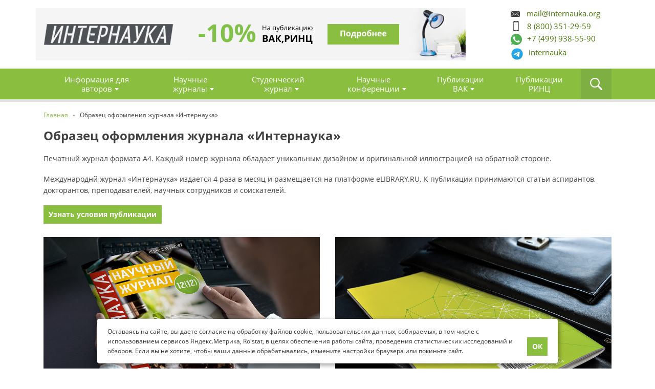

--- FILE ---
content_type: text/html; charset=UTF-8
request_url: https://www.internauka.org/primery/internauka-journal
body_size: 10303
content:

<!DOCTYPE html>
<html>
    <head>
        <meta charset="UTF-8">
        <title>Образец оформления журнала «Интернаука»</title>
                    <meta name="description" content="Вы можете ознакомиться с примером оформления журнала «Интернаука».">
                        <link href="https://www.internauka.org/css/bootstrap-grid.css?v=1.44" rel="stylesheet">
        <link href="https://www.internauka.org/css/select2.min.css?v=1.44" rel="stylesheet">
        <link href="https://www.internauka.org/css/style.css?v=1.44" rel="stylesheet">
        <link href="https://www.internauka.org/css/ui.css?v=1.44" rel="stylesheet">
        <link href="https://www.internauka.org/css/media.css?v=1.44" rel="stylesheet">
                    <meta name="viewport" content="width=device-width, user-scalable=no, initial-scale=1.0, maximum-scale=1.0, minimum-scale=1.0">
        <link rel="shortcut icon" href="https://www.internauka.org/images/favicon.ico" type="image/x-icon" />
        <link type="image/png" sizes="16x16" rel="icon" href="https://www.internauka.org/images/favicon_16.png" />
        <link type="image/png" sizes="32x32" rel="icon" href="https://www.internauka.org/images/favicon_32.png" />
        <link type="image/png" sizes="96x96" rel="icon" href="https://www.internauka.org/images/favicon_96.png" />
        <link type="image/png" sizes="120x120" rel="icon" href="https://www.internauka.org/images/favicon_120.png" />
        <link rel="apple-touch-icon" href="https://www.internauka.org/images/apple-touch-icon.png " />
        <link rel="apple-touch-icon" sizes="57x57" href="https://www.internauka.org/images/apple-touch-icon-57x57.png" />
        <link rel="apple-touch-icon" sizes="72x72" href="https://www.internauka.org/images/apple-touch-icon-72x72.png" />
        <link rel="apple-touch-icon" sizes="76x76" href="https://www.internauka.org/images/apple-touch-icon-76x76.png" />
        <link rel="apple-touch-icon" sizes="114x114" href="https://www.internauka.org/images/apple-touch-icon-114x114.png" />
        <link rel="apple-touch-icon" sizes="120x120" href="https://www.internauka.org/images/apple-touch-icon-120x120.png" />
        <link rel="apple-touch-icon" sizes="144x144" href="https://www.internauka.org/images/apple-touch-icon-144x144.png" />
        <link rel="apple-touch-icon" sizes="152x152" href="https://www.internauka.org/images/apple-touch-icon-152x152.png" />
        <link rel="apple-touch-icon" sizes="180x180" href="https://www.internauka.org/images/apple-touch-icon-180x180.png" />
        <meta property="og:image" content="https://www.internauka.org/images/logo.png" />
        <meta property="og:image:width" content="267" />
        <meta property="og:image:height" content="43" />
        <meta property="og:image:type" content="image/jpeg" />
        <meta property="og:type" content="website" />
        <meta property="og:site_name" content="www.internauka.org" />
        <link rel="canonical" href="https://www.internauka.org/primery/internauka-journal" />
                <meta name="google-site-verification" content="edwxf0BoWMSUukqsAjbStbPZbJHuDq0ZGOB7plRtmPI" />
    </head>
    <body class="not-logged">
        <header  id="header">
    <div class="container top-header">
        <div class="row">
            <div class="logo d-flex align-items-center col-lg-3 col-6">
                <a href="/" title="Главная">Главная</a>
                

            </div>
            
                            <div class="price__down d-none d-lg-flex col-lg-6">
        <div class="slider_cart cart_off">
            <a id="header-rinc" class="slide showing" href="/akcii-izdatelstva">
                <img src="/images/banners/rinc_header_new.jpg?v=1" alt="Публикация РИНЦ за 24 часа" />
            </a>
        </div>
    </div>
            <div class="contact_header d-none d-lg-block col-lg-3">
                <div class="contact_header_inside d-flex align-items-center">
                    <div class="contact_block d-flex flex-wrap">
                        <a id="header_email" class="mail" href="mailto:mail@internauka.org">mail@internauka.org</a>
                        <a id="header_tel" class="phone" href="tel:88003512959">8 (800) 351-29-59</a>
                        <a id="header_wa" target="_blank" href="https://wa.me/74999385590" class="whats-app"><span>+7 (499) 938-55-90</span></a>
                        <a id="header_tg" target="_blank" href="https://t.me/internauka_org_bot" class="telegram telegram-link order-on"><span>internauka</span></a>
                    </div>
                </div>
            </div>
            <a target="_blank" href="https://wa.me/74999385590" class="whats-app-mobile"><span>WhatsApp</span></a>
        </div>
    </div>
    <div class="header_navigation">
        <div class="container">
            <div class="mobile-line d-lg-none d-flex">
                <div class="item search-item">
                    <div class="search-icon">
                        <svg width="25" height="24" viewBox="0 0 25 24" fill="none" xmlns="http://www.w3.org/2000/svg">
                            <path d="M23.4968 21.3294L17.2306 15.0433C18.3481 13.4703 19.021 11.5627 19.021 9.54365C19.021 4.26706 14.7674 0 9.51341 0C4.25939 0 0 4.26706 0 9.54365C0 14.8202 4.25354 19.0873 9.51341 19.0873C11.5261 19.0873 13.4276 18.4123 14.9956 17.2913L21.2618 23.5774C21.8235 24.1409 22.8298 24.1409 23.5027 23.5774C24.1697 22.8966 24.1697 21.9985 23.4968 21.3294ZM9.51341 16.8393C5.48805 16.8393 2.24086 13.5818 2.24086 9.54365C2.24086 5.5055 5.48805 2.24798 9.51341 2.24798C13.5388 2.24798 16.786 5.5055 16.786 9.54365C16.786 13.5818 13.5388 16.8393 9.51341 16.8393Z" fill="white"></path>
                        </svg>
                    </div>
                </div>
                <div class="item mail-item">
                    <a class="mail" href="mailto:mail@internauka.org">
                        <svg width="24" height="17" viewBox="0 0 24 17" fill="none" xmlns="http://www.w3.org/2000/svg">
                            <path d="M23.9792 1.68986C23.9792 1.65913 24 1.63864 24 1.60791L16.681 8.54323L24 15.2532C24 15.202 23.9896 15.161 23.9896 15.1098L23.9792 1.68986Z" fill="white"></path>
                            <path d="M15.5548 9.61108L12.5625 12.4385C12.4061 12.5819 12.2184 12.6536 12.0204 12.6536C11.8327 12.6536 11.6346 12.5819 11.4886 12.4487L8.50679 9.71353L1.14603 16.6898C1.32327 16.7513 1.52136 16.8025 1.71946 16.8025H22.3317C22.634 16.8025 22.9155 16.7103 23.1553 16.5771L15.5548 9.61108Z" fill="white"></path>
                            <path d="M12.0214 10.8281L23.1876 0.245861C22.9374 0.102442 22.6455 0 22.3327 0H1.72047C1.31386 0 0.928098 0.153663 0.636169 0.399523L12.0214 10.8281Z" fill="white"></path>
                            <path d="M0 1.9458V15.1096C0 15.2632 0.031278 15.4067 0.0729821 15.5501L7.33991 8.66599L0 1.9458Z" fill="white"></path>
                        </svg>
                    </a>
                </div>
                <div class="item mail-item">
                    <a class="telegram telegram-link" href="https://t.me/internauka_org_bot">
                        <svg xmlns="http://www.w3.org/2000/svg" xmlns:xlink="http://www.w3.org/1999/xlink" fill="none" height="27"
                             viewBox="0 0 144 144" width="27">
                            <path d="m72 8c-16.97 0-33.26 6.747-45.25 18.745-12 11.998-18.75 28.288-18.75 45.255s6.75 33.257 18.75 45.255c11.99 11.998 28.28 18.745 45.25 18.745s33.26-6.747 45.25-18.745c12-11.998 18.75-28.288 18.75-45.255s-6.75-33.257-18.75-45.255c-11.99-11.998-28.28-18.745-45.25-18.745z"
                                  fill="#fff"/>
                            <path d="m36.97 71.3238c18.66-8.128 31.1-13.487 37.32-16.076 17.78-7.393 21.47-8.677 23.88-8.72.53-.009 1.71.122 2.48.745.64.525.82 1.235.91 1.733.08.498.19 1.633.1 2.519-.96 10.12-5.13 34.678-7.25 46.013-.89 4.7962-2.66 6.4042-4.37 6.5612-3.72.342-6.54-2.456-10.14-4.8152-5.63-3.693-8.81-5.991-14.28-9.594-6.32-4.164-2.22-6.453 1.38-10.193.94-.979 17.32-15.874 17.63-17.225.04-.169.08-.799-.3-1.131-.37-.333-.92-.219-1.32-.129-.57.128-9.56 6.076-27 17.843-2.55 1.754-4.86 2.609-6.94 2.564-2.28-.049-6.68-1.292-9.95-2.354-4-1.303-7.19-1.992-6.91-4.205.14-1.152 1.73-2.331 4.76-3.536z"
                                  fill="#89be3f"/>
                        </svg>
                    </a>
                </div>
                <div class="item phone-item">
                    <a class="phone" href="tel:88003512959">
                        <svg width="24" height="24" viewBox="0 0 24 24" fill="none" xmlns="http://www.w3.org/2000/svg">
                            <path d="M23.9463 18.597C23.8806 18.394 23.4448 18.0896 22.6507 17.6955C22.4358 17.5701 22.1254 17.403 21.7313 17.1821C21.3313 16.9672 20.9731 16.7642 20.6507 16.5851C20.3284 16.406 20.0239 16.2269 19.7373 16.0597C19.6896 16.0239 19.5522 15.9284 19.3134 15.7612C19.0746 15.594 18.8716 15.4746 18.7104 15.397C18.5433 15.3194 18.3821 15.2776 18.2269 15.2776C18 15.2776 17.7134 15.4388 17.3731 15.7612C17.0328 16.0836 16.7224 16.4358 16.4358 16.8179C16.1493 17.2 15.8507 17.5522 15.5343 17.8746C15.2179 18.197 14.9552 18.3582 14.7522 18.3582C14.6507 18.3582 14.5194 18.3284 14.3701 18.2746C14.2149 18.2149 14.1015 18.1672 14.0179 18.1313C13.9403 18.0896 13.803 18.0119 13.6119 17.8925C13.4209 17.7731 13.3134 17.7075 13.2896 17.6955C11.7313 16.8298 10.4 15.8448 9.28358 14.7284C8.17313 13.6119 7.18209 12.2806 6.31642 10.7224C6.30448 10.6985 6.23881 10.591 6.1194 10.4C6 10.209 5.92239 10.0716 5.8806 9.98806C5.83881 9.91045 5.79104 9.79104 5.73731 9.63582C5.68358 9.4806 5.65373 9.35522 5.65373 9.25373C5.65373 9.05075 5.81493 8.78806 6.13731 8.47164C6.4597 8.15522 6.81194 7.85075 7.19403 7.57015C7.57612 7.28358 7.92836 6.97313 8.25075 6.63284C8.57313 6.29254 8.73433 6.00597 8.73433 5.7791C8.73433 5.61791 8.69254 5.45672 8.61493 5.29552C8.53731 5.12836 8.41194 4.93134 8.25075 4.69254C8.08358 4.45373 7.98806 4.31045 7.95224 4.26866C7.7791 3.98209 7.60597 3.68358 7.42687 3.35522C7.24776 3.03284 7.04478 2.66866 6.82985 2.27463C6.61493 1.87463 6.44179 1.57015 6.31642 1.35522C5.91045 0.549254 5.60597 0.119403 5.40299 0.0537313C5.32537 0.0179104 5.20597 0 5.04478 0C4.7403 0 4.3403 0.0537313 3.84478 0.173134C3.34925 0.286567 2.96119 0.40597 2.67463 0.531343C2.10746 0.770149 1.50448 1.46269 0.865672 2.60896C0.292537 3.67761 0 4.73433 0 5.7791C0 6.08358 0.0179104 6.38209 0.0597015 6.67463C0.101493 6.96716 0.173134 7.28955 0.274627 7.65373C0.376119 8.01791 0.459701 8.28657 0.519403 8.46567C0.579104 8.63881 0.698507 8.95522 0.871642 9.40896C1.04478 9.86269 1.14627 10.1433 1.17612 10.2448C1.57612 11.3612 2.04776 12.3522 2.59104 13.2299C3.48657 14.6866 4.71045 16.1851 6.26269 17.7373C7.81493 19.2896 9.3194 20.5134 10.7701 21.409C11.6478 21.9522 12.6388 22.4239 13.7552 22.8239C13.8567 22.8597 14.1373 22.9612 14.591 23.1284C15.0448 23.3015 15.3612 23.4149 15.5343 23.4806C15.7075 23.5403 15.9821 23.6239 16.3463 23.7254C16.7104 23.8269 17.0388 23.8985 17.3254 23.9403C17.6179 23.9821 17.9164 24 18.2209 24C19.2657 24 20.3224 23.7075 21.391 23.1284C22.5373 22.4896 23.2299 21.8925 23.4687 21.3194C23.594 21.0328 23.7134 20.6448 23.8269 20.1493C23.9403 19.6537 24 19.2537 24 18.9493C24 18.794 23.9821 18.6746 23.9463 18.597Z" fill="white"></path>
                        </svg>
                    </a>
                </div>
                <div class="item navigation-item">
                    <div class="btn-nav">
                        <span></span>
                        <span></span>
                        <span></span>
                    </div>
                </div>
            </div>
            <div class="block-search">
        <form action="/search" accept-charset="UTF-8" method="get">
        <input type="text" id="form_title" name="form[title]" class="form-control form-text" placeholder="Поиск" value="">
        <input type="submit" name="op" value="Поиск" class="form-submit">
    </form>
</div>            
<nav class="main_menu">
    <div class="content">
        <ul>
                            <li  class="expanded" >
                    <a href="/avtoram">Информация для авторов</a>
                                            <ul>
                                                                                                                                        <li><a href="/authors">Наши авторы</a></li>
                                                                                                                                                                                                            <li><a href="/calc">Стоимость публикации</a></li>
                                                                                                                                                                                                            <li><a href="/payment-methods">Способы оплаты</a></li>
                                                                                                                                                                                                            <li><a href="/dostavka">Доставка</a></li>
                                                                                                                                                                                                            <li><a href="/redakcionnaya-kollegiya">Редакционная коллегия</a></li>
                                                                                                                                                                                                            <li><a href="/primery">Примеры оформления</a></li>
                                                                                                                                                                                                            <li><a href="/faq">Вопросы и ответы</a></li>
                                                                                                                                                                                                            <li><a href="/gde-opublikovat-nauchnuyu-statyu-studentu">Где опубликовать научную статью студенту</a></li>
                                                                                                                                                                                                            <li><a href="/publication-of-articles-for-undergraduates">Публикация статей для магистрантов</a></li>
                                                                                                                                                                                                            <li><a href="/srochnaya-publikaciya-nauchnyh-statey">Срочная публикация научных статей</a></li>
                                                                                                                                                                                                            <li><a href="/archive">Архив изданий</a></li>
                                                                                                                                                                                                            <li><a href="/akcii-izdatelstva">Акции издательства</a></li>
                                                                                                                        </ul>
                                    </li>
                            <li  class="expanded" >
                    <a href="/journal">Научные журналы</a>
                                            <ul>
                                                                                                                                        <li><a href="/journal/science/internauka">«Интернаука»</a></li>
                                                                                                                        </ul>
                                    </li>
                            <li  class="expanded" >
                    <a href="/journal/stud">Студенческий журнал</a>
                                            <ul>
                                                                                                                                        <li><a href="/journal/stud/herald">«Студенческий вестник»</a></li>
                                                                                                                        </ul>
                                    </li>
                            <li  class="expanded scientific" >
                    <a href="/conference">Научные конференции</a>
                                            <ul>
                                                                                                                                        <li><a href="/conf/spain">Международная конференция Испания</a></li>
                                                                                                                                                                                                            <li><a href="/conf/netherlands">Международная конференция Нидерланды</a></li>
                                                                                                                                                                                                            <li><a href="/conf/usa">Международная конференция США</a></li>
                                                                                                                                                                                                            <li><a href="/young-scientist">Студенческие конференции «Молодой исследователь»</a></li>
                                                                                                                                                                                                            <div>
                                                                                            <li>
                                                    <a href="/conference/arhitektura">Архитектура</a>
                                                </li>
                                                                                            <li>
                                                    <a href="/conference/astronomiya">Астрономия</a>
                                                </li>
                                                                                            <li>
                                                    <a href="/conference/biologiya">Биология</a>
                                                </li>
                                                                                            <li>
                                                    <a href="/conference/veterinarnye-nauki">Ветеринария</a>
                                                </li>
                                                                                            <li>
                                                    <a href="/conference/geografiya">География</a>
                                                </li>
                                                                                            <li>
                                                    <a href="/conference/geologiya">Геология</a>
                                                </li>
                                                                                            <li>
                                                    <a href="/conference/informacionnye-tehnologii">Информационные технологии</a>
                                                </li>
                                                                                    </div>
                                                                            <div>
                                                                                            <li>
                                                    <a href="/conference/iskusstvovedenie">Искусствоведение</a>
                                                </li>
                                                                                            <li>
                                                    <a href="/conference/istoriya">История</a>
                                                </li>
                                                                                            <li>
                                                    <a href="/conference/kulturologiya">Культурология</a>
                                                </li>
                                                                                            <li>
                                                    <a href="/conference/matematika">Математика</a>
                                                </li>
                                                                                            <li>
                                                    <a href="/conference/medicina">Медицина</a>
                                                </li>
                                                                                            <li>
                                                    <a href="/conference/menedzhment">Менеджмент</a>
                                                </li>
                                                                                            <li>
                                                    <a href="/conference/pedagogika">Педагогика</a>
                                                </li>
                                                                                    </div>
                                                                            <div>
                                                                                            <li>
                                                    <a href="/conference/politologiya">Политология</a>
                                                </li>
                                                                                            <li>
                                                    <a href="/conference/psihologiya">Психология</a>
                                                </li>
                                                                                            <li>
                                                    <a href="/conference/selskohozyaystvennye-nauki">Сельскохозяйственные науки</a>
                                                </li>
                                                                                            <li>
                                                    <a href="/conference/sociologiya">Социология</a>
                                                </li>
                                                                                            <li>
                                                    <a href="/conference/tehnicheskie-nauki">Технические науки</a>
                                                </li>
                                                                                            <li>
                                                    <a href="/conference/farmacevticheskie-nauki">Фармацевтические науки</a>
                                                </li>
                                                                                            <li>
                                                    <a href="/conference/fizika">Физика</a>
                                                </li>
                                                                                    </div>
                                                                            <div>
                                                                                            <li>
                                                    <a href="/conference/filologiya">Филология</a>
                                                </li>
                                                                                            <li>
                                                    <a href="/conference/filosofiya">Философия</a>
                                                </li>
                                                                                            <li>
                                                    <a href="/conference/himiya">Химия</a>
                                                </li>
                                                                                            <li>
                                                    <a href="/conference/ekonomika">Экономика</a>
                                                </li>
                                                                                            <li>
                                                    <a href="/conference/yurisprudenciya">Юриспруденция</a>
                                                </li>
                                                                                    </div>
                                                                                                                        </ul>
                                    </li>
                            <li  class="expanded" >
                    <a href="/vak">Публикации ВАК</a>
                                            <ul>
                                                                                                                                        <li><a href="/vak">Публикация в журналах ВАК</a></li>
                                                                                                                                                                                                            <li><span class="signature">Спецпредложения ВАК:</span></li>
                                                                                                                                                                                                                                                        <li  class="dots" >
                                                <a href="/vak/yurisprudenciya">Юридические науки</a>
                                            </li>
                                                                                    <li  class="dots" >
                                                <a href="/vak/pedagogika">Педагогические науки</a>
                                            </li>
                                                                                    <li  class="dots" >
                                                <a href="/vak/ekonomika">Экономические науки</a>
                                            </li>
                                                                                                                                                                </ul>
                                    </li>
                            <li >
                    <a href="/rinc">Публикации РИНЦ</a>
                                    </li>
                            <li  class="expanded hide_style mobile_group" >
                    <a href="#">Документы</a>
                                            <ul>
                                                                                                                                        <li><a href="/publichnaya-oferta">Договор оферты</a></li>
                                                                                                                                                                                                            <li><a href="/policy">Политика обработки персональных данных</a></li>
                                                                                                                                                                                                            <li><a href="/agreement">Согласие на обработку персональных данных</a></li>
                                                                                                                        </ul>
                                    </li>
                            <li  class="expanded hide_style mobile_group" >
                    <a href="#">Дополнительные услуги</a>
                                            <ul>
                                                                                                                                        <li><a href="/publication-books">Издание книг</a></li>
                                                                                                                                                                                                            <li><a href="/monograph">Коллективная монография</a></li>
                                                                                                                        </ul>
                                    </li>
                            <li  class="expanded hide_style mobile_group" >
                    <a href="#">Издательство</a>
                                            <ul>
                                                                                                                                        <li><a href="/blog">Блог</a></li>
                                                                                                                                                                                                            <li><a href="/contact">Контакты</a></li>
                                                                                                                                                                                                            <li><a href="/news">Новости</a></li>
                                                                                                                                                                                                            <li><a href="/about-internauka">Об Интернауке</a></li>
                                                                                                                        </ul>
                                    </li>
                    </ul>
    </div>
</nav>
            <div class="pc-search-item">
                <svg width="25" height="24" viewBox="0 0 25 24" fill="none" xmlns="http://www.w3.org/2000/svg">
                    <path d="M23.4968 21.3294L17.2306 15.0433C18.3481 13.4703 19.021 11.5627 19.021 9.54365C19.021 4.26706 14.7674 0 9.51341 0C4.25939 0 0 4.26706 0 9.54365C0 14.8202 4.25354 19.0873 9.51341 19.0873C11.5261 19.0873 13.4276 18.4123 14.9956 17.2913L21.2618 23.5774C21.8235 24.1409 22.8298 24.1409 23.5027 23.5774C24.1697 22.8966 24.1697 21.9985 23.4968 21.3294ZM9.51341 16.8393C5.48805 16.8393 2.24086 13.5818 2.24086 9.54365C2.24086 5.5055 5.48805 2.24798 9.51341 2.24798C13.5388 2.24798 16.786 5.5055 16.786 9.54365C16.786 13.5818 13.5388 16.8393 9.51341 16.8393Z" fill="white"></path>
                </svg>
            </div>
        </div>
    </div>
</header><!-- .header-->        <main id="content">
                <div class="container">
            <div class="breadcrumb" itemscope itemtype="https://schema.org/BreadcrumbList">
        <span itemprop="itemListElement" itemscope="" itemtype="https://schema.org/ListItem">
            <a class="breadcrumbs__link" href="/" itemprop="item">
                <span itemprop="name">Главная</span>
            </a>
            <meta itemprop="position" content="1">
        </span>
        <span class="sep"></span>
                                    Образец оформления журнала «Интернаука»
                                    </div>
        <h1>Образец оформления журнала «Интернаука»</h1>
        <p>Печатный журнал формата А4. Каждый номер журнала обладает уникальным дизайном и оригинальной иллюстрацией на обратной стороне.</p>
<p>Международнй журнал «Интернаука» издается 4 раза в месяц и размещается на платформе eLIBRARY.RU. К публикации принимаются статьи аспирантов, докторантов, преподавателей, научных сотрудников и соискателей.</p>
<p><a class="btn" href="/journal/science/internauka">Узнать условия публикации</a></p>

<div class="row pt-2 exemple_image">
    <div class="col-sm-6">
        <a class="colorbox" href="/sites/default/files/images/primery/1.jpg" rel="group"><img src="/sites/default/files/images/primery/1.jpg" /></a>
    </div>
    <div class="col-sm-6">
        <a class="colorbox" href="/sites/default/files/images/primery/2.jpg" rel="group"><img src="/sites/default/files/images/primery/2.jpg" /></a>
    </div>
    <div class="col-sm-6">
        <a class="colorbox" href="/sites/default/files/images/primery/3.jpg" rel="group"><img src="/sites/default/files/images/primery/3.jpg" /></a>
    </div>
    <div class="col-sm-6">
        <img src="/sites/default/files/images/primery/gif_nex_page.gif" />
    </div>
</div>
    </div>
        </main><!-- .content -->
        <footer id="footer">
    <div class="container">
        <div class="row">
            <div class="col-lg-9 d-lg-flex">
                <div class="row menu-footer-group">
                    <div class="footer-menu col-lg-4">
    <div class="footer__menu__title">Издательство</div>
    <ul>
                    <li>
                <a href="/guestbook">Отзывы</a>
            </li>
                    <li>
                <a href="/about-internauka">Об издательстве</a>
            </li>
                    <li>
                <a href="/contact">Контакты</a>
            </li>
                    <li>
                <a href="/blog">Блог</a>
            </li>
            </ul>
</div>                    <div class="footer-menu col-lg-4">
    <div class="footer__menu__title">Документы</div>
    <ul>
                    <li>
                <a href="/publichnaya-oferta">Договор оферты</a>
            </li>
                    <li>
                <a href="/policy">Политика обработки<br>персональных данных</a>
            </li>
                    <li>
                <a href="/agreement">Согласие на обработку<br>персональных данных</a>
            </li>
            </ul>
</div>                    <div class="footer-menu additional_menu col-lg-4">
    <div class="footer__menu__title">Дополнительные услуги</div>
    <ul>
                    <li>
                <a href="/publication-books">Издание книг</a>
            </li>
                    <li>
                <a href="/monograph">Коллективная монография</a>
            </li>
                    <li>
                <a href="/quick-links">Карта сайта</a>
            </li>
            </ul>
</div>                    <div class="info_site icon_site col-lg-12 d-flex justify-content-between">
                        <div class="footer_payment">
                            <img src="/images/bg_footer_payment_new.png" alt="">
                        </div>
                        <div class="right_copyrait d-flex align-items-center">
                            <div class="years"></div>
                            <a class="license" href="https://creativecommons.org/licenses/by/4.0/deed.ru" rel="license nofollow" target="_blank">
                                <img alt="Лицензия Creative Commons" src="https://licensebuttons.net/l/by/4.0/88x31.png" style="border-width:0">
                            </a>
                        </div>
                    </div>
                    <div class="info_site about_site col-lg-12 d-flex justify-content-between">
                        Журнал «Интернаука» зарегистрирован Федеральной службой по надзору в сфере связи, информационных технологий и массовых коммуникаций (Роскомнадзор), регистрационный номер ЭЛ № ФС77-66291 от 01 июля 2016 г. Учредитель журнала - ООО «Интернаука» Главный редактор - Ходакова Н. П. E-mail: journal@internauka.org Телефон: +7 (499) 117-03-21
                    </div>
                    <div class="copyrait-footer col-lg-12 d-flex justify-content-between align-items-end">
                        <div class="copyrait">
                            Все права защищены - 2026 ООО «Интернаука», ИНН: 7715986433, ОГРН: 5137746210003
                        </div>
                    </div>
                </div>
            </div>
            <div class="col-lg-3 right-footer">
                <div class="inside_right_footer">
                                        <div class="block-search">
            <label>Поиск по сайту</label>
        <form action="/search" accept-charset="UTF-8" method="get">
        <input type="text" id="form_title" name="form[title]" class="form-control form-text" placeholder="Поиск" value="">
        <input type="submit" name="op" value="Поиск" class="form-submit">
    </form>
</div>                    <div class="social">
                        <div class="title_social">Мы Вконтакте</div>
                        <div class="link_content d-flex">
                            <a target="_blank" href="https://vk.com/internaukaorg" class="vk"></a>
                        </div>
                    </div>
                    <a href="#" id="up">Наверх</a>
                </div>
            </div>
        </div>
    </div>
</footer><!-- .footer -->
                        <a id="top" href="#"></a>
        <script type="text/javascript">
            (function(e, x, pe, r, i, me, nt){
                e[i]=e[i]||function(){(e[i].a=e[i].a||[]).push(arguments)},
                    me=x.createElement(pe),me.async=1,me.src=r,nt=x.getElementsByTagName(pe)[0],me.addEventListener("error",function(){function cb(t){t=t[t.length-1],"function"==typeof t&&t({flags:{}})};Array.isArray(e[i].a)&&e[i].a.forEach(cb);e[i]=function(){cb(arguments)}}),nt.parentNode.insertBefore(me,nt)})
            (window, document, 'script', 'https://abt.s3.yandex.net/expjs/latest/exp.js', 'ymab');

            ymab('metrika.13623884', 'init');
        </script>
        <script src="https://ajax.googleapis.com/ajax/libs/jquery/1.11.2/jquery.min.js"></script>
        <script src="https://www.internauka.org/js/slick.min.js?v=1.45"></script>
        <script src="https://www.internauka.org/js/select2.min.js?v=1.45"></script>
        <script src="https://www.internauka.org/js/main.js?v=1.45"></script>
        <!-- Begin Talk-Me {literal} -->
        <script type='text/javascript'>
            (function(d, w, m) {
                window.supportAPIMethod = m;
                var s = d.createElement('script');
                s.type ='text/javascript'; s.id = 'supportScript'; s.charset = 'utf-8';
                s.async = true;
                var id = '86aa32a62a1735e38616a7a2d4f55110';
                s.src = 'https://lcab.talk-me.ru/support/support.js?h='+id;
                var sc = d.getElementsByTagName('script')[0];
                w[m] = w[m] || function() { (w[m].q = w[m].q || []).push(arguments); };
                if (sc) sc.parentNode.insertBefore(s, sc);
                else d.documentElement.firstChild.appendChild(s);
            })(document, window, 'TalkMe');
        </script>
        <!-- {/literal} End Talk-Me -->
        <script>
            (function(w,d,u){
                var s=d.createElement('script');s.async=true;s.src=u+'?'+(Date.now()/60000|0);
                var h=d.getElementsByTagName('script')[0];h.parentNode.insertBefore(s,h);
            })(window,document,'https://b24.sibac.info/upload/crm/site_button/loader_21_4tgbil.js');
        </script>
                    <!-- Yandex.Metrika counter -->
        <script type="text/javascript" >
            (function(m,e,t,r,i,k,a){m[i]=m[i]||function(){(m[i].a=m[i].a||[]).push(arguments)};
                m[i].l=1*new Date();
                for (var j = 0; j < document.scripts.length; j++) {if (document.scripts[j].src === r) { return; }}
                k=e.createElement(t),a=e.getElementsByTagName(t)[0],k.async=1,k.src=r,a.parentNode.insertBefore(k,a)})
            (window, document, "script", "https://mc.yandex.ru/metrika/tag.js", "ym");

            ym(13623884, "init", {
                clickmap:true,
                trackLinks:true,
                accurateTrackBounce:true,
                webvisor:true
            });
        </script>
        <noscript><div><img src="https://mc.yandex.ru/watch/13623884" style="position:absolute; left:-9999px;" alt="" /></div></noscript>
        <!-- /Yandex.Metrika counter -->
        <!-- Roistat Counter Start -->
        <script>
            (function(w, d, s, h, id) {
                w.roistatProjectId = id; w.roistatHost = h;
                var p = d.location.protocol == "https:" ? "https://" : "http://";
                var u = /^.*roistat_visit=[^;]+(.*)?$/.test(d.cookie) ? "/dist/module.js" : "/api/site/1.0/"+id+"/init?referrer="+encodeURIComponent(d.location.href);
                var js = d.createElement(s); js.charset="UTF-8"; js.async = 1; js.src = p+h+u; var js2 = d.getElementsByTagName(s)[0]; js2.parentNode.insertBefore(js, js2);
            })(window, document, 'script', 'cloud.roistat.com', '06d786f6e668d767abcb34f25083fa0f');
        </script>
        <!-- Roistat Counter End -->
        <div class="js-whatsapp-message-container" style="display:none;">Здравствуйте. Ваше обращение №{roistat_visit}. Отправьте это сообщение в чат и напишите ваш вопрос.</div>
        <script>
            (function() {
                if (window.roistat !== undefined) {
                    handler();
                } else {
                    var pastCallback = typeof window.onRoistatAllModulesLoaded === "function" ? window.onRoistatAllModulesLoaded : null;
                    window.onRoistatAllModulesLoaded = function () {
                        if (pastCallback !== null) {
                            pastCallback();
                        }
                        handler();
                    };
                }
                function handler() {
                    function init() {
                        appendMessageToLinks();
                        var delays = [1000, 5000, 15000];
                        setTimeout(function func(i) {
                            if (i === undefined) {
                                i = 0;
                            }
                            appendMessageToLinks();
                            i++;
                            if (typeof delays[i] !== 'undefined') {
                                setTimeout(func, delays[i], i);
                            }
                        }, delays[0]);
                    }
                    function replaceQueryParam(url, param, value) {
                        var explodedUrl = url.split('?');
                        var baseUrl = explodedUrl[0] || '';
                        var query = '?' + (explodedUrl[1] || '');
                        var regex = new RegExp("([?;&])" + param + "[^&;]*[;&]?");
                        var queryWithoutParameter = query.replace(regex, "$1").replace(/&$/, '');
                        return baseUrl + (queryWithoutParameter.length > 2 ? queryWithoutParameter + '&' : '?') + (value ? param + "=" + value : '');
                    }
                    function appendMessageToLinks() {
                        var message = document.querySelector('.js-whatsapp-message-container').textContent;
                        var text = message.replace(/{roistat_visit}/g, window.roistatGetCookie('roistat_visit'));
                        text = encodeURI(text);
                        var linkElements = document.querySelectorAll('[href*="//wa.me"], [href*="//api.whatsapp.com/send"], [href*="//web.whatsapp.com/send"], [href^="whatsapp://send"]');
                        for (var elementKey in linkElements) {
                            if (linkElements.hasOwnProperty(elementKey)) {
                                var element = linkElements[elementKey];
                                element.href = replaceQueryParam(element.href, 'text', text);
                            }
                        }
                        var telegramElements = document.querySelectorAll('[href="https://t.me/internauka_org_bot"]');
                        for (var telegramKey in telegramElements) {
                            if (telegramElements.hasOwnProperty(telegramKey)) {
                                var tg = telegramElements[telegramKey];
                                tg.href = replaceQueryParam(tg.href, 'start', window.roistatGetCookie('roistat_visit'));
                            }
                        }
                    }
                    if (document.readyState === 'loading') {
                        document.addEventListener('DOMContentLoaded', init);
                    } else {
                        init();
                    }
                };
            })();
        </script>
        <!-- END WHATSAPP AND TELEGRAM INTEGRATION WITH ROISTAT -->

        <div id="cookie_notification">
            <p>Оставаясь на сайте, вы даете согласие на обработку файлов cookie, пользовательских данных, собираемых, в том числе с использованием сервисов Яндекс.Метрика, Roistat, в целях обеспечения работы сайта, проведения статистических исследований и обзоров. Если вы не хотите, чтобы ваши данные обрабатывались, измените настройки браузера или покиньте сайт.</p>
            <button class="button cookie_accept">ОК</button>
        </div>
    </body>
</html>


--- FILE ---
content_type: image/svg+xml
request_url: https://www.internauka.org/images/phone.svg
body_size: 403
content:
<svg width="25" height="25" viewBox="0 0 25 25" fill="none" xmlns="http://www.w3.org/2000/svg">
<path d="M16.4712 25C16.4712 25 18.7404 25 18.7404 22.7274V2.27263C18.7404 0 16.4712 0 16.4712 0H8.52887C8.52887 0 6.25964 0 6.25964 2.27263V22.7274C6.25968 25 8.52887 25 8.52887 25H16.4712ZM12.5 24.0537C11.8737 24.0537 11.3654 23.5454 11.3654 22.9191C11.3654 22.2928 11.8737 21.7845 12.5 21.7845C13.1263 21.7845 13.6346 22.2928 13.6346 22.9191C13.6346 23.5454 13.1263 24.0537 12.5 24.0537ZM10.7981 1.38535C10.7981 1.24467 10.865 1.1346 10.949 1.1346H14.051C14.1338 1.1346 14.2019 1.24694 14.2019 1.38535V1.4523C14.2019 1.59299 14.1338 1.70306 14.051 1.70306H10.949C10.8661 1.70306 10.7981 1.59072 10.7981 1.4523V1.38535ZM7.39427 2.83652H17.6058V20.9903H7.39427V2.83652Z" fill="#404040"/>
</svg>
